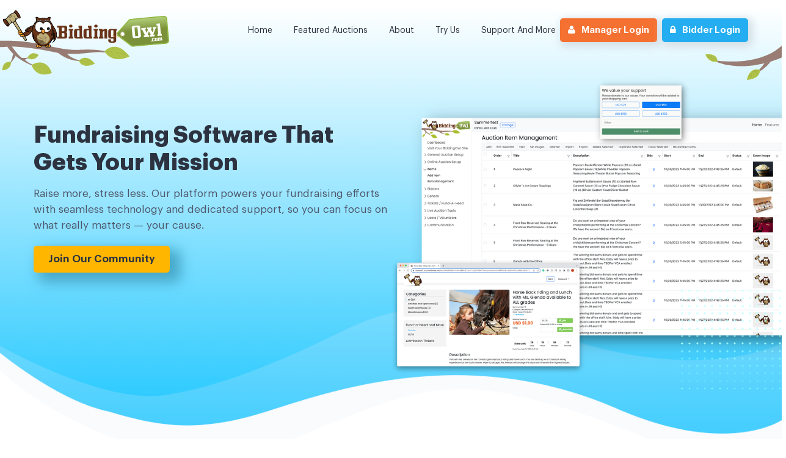

--- FILE ---
content_type: application/javascript
request_url: https://www.biddingowl.com/hubfs/hub_generated/template_assets/1/57876622080/1742180549223/template_submenu.min.js
body_size: -500
content:
!function($){$(document).ready((function(){$(".navbar-collapse li.active").addClass("open").children("ul").show(),$(".navbar-collapse li.dropdown>span").on("click",(function(){$(this).removeAttr("href");var element=$(this).parent("li");element.hasClass("open")?(element.removeClass("open"),element.find("li").removeClass("open"),element.find("ul").slideUp(200)):(element.addClass("open"),element.children("ul").slideDown(200),element.siblings("li").children("ul").slideUp(200),element.siblings("li").removeClass("open"),element.siblings("li").find("li").removeClass("open"),element.siblings("li").find("ul").slideUp(200))}))}))}(jQuery),function($){$(document).ready((function(){$(".sidmenus li.active").addClass("open").children("ul").show(),$(".sidmenus li.dropdown>a").on("click",(function(){var element=$(this).parent("li");element.hasClass("open")?(element.removeClass("open"),element.find("li").removeClass("open"),element.find("ul").slideUp(200)):(element.addClass("open"),element.children("ul").slideDown(200),element.siblings("li").children("ul").slideUp(200),element.siblings("li").removeClass("open"),element.siblings("li").find("li").removeClass("open"),element.siblings("li").find("ul").slideUp(200))}))}))}(jQuery);
//# sourceURL=https://cdn2.hubspot.net/hub/19929988/hub_generated/template_assets/57876622080/1634648840915/biddingowl-2021/assets/js/submenu.js